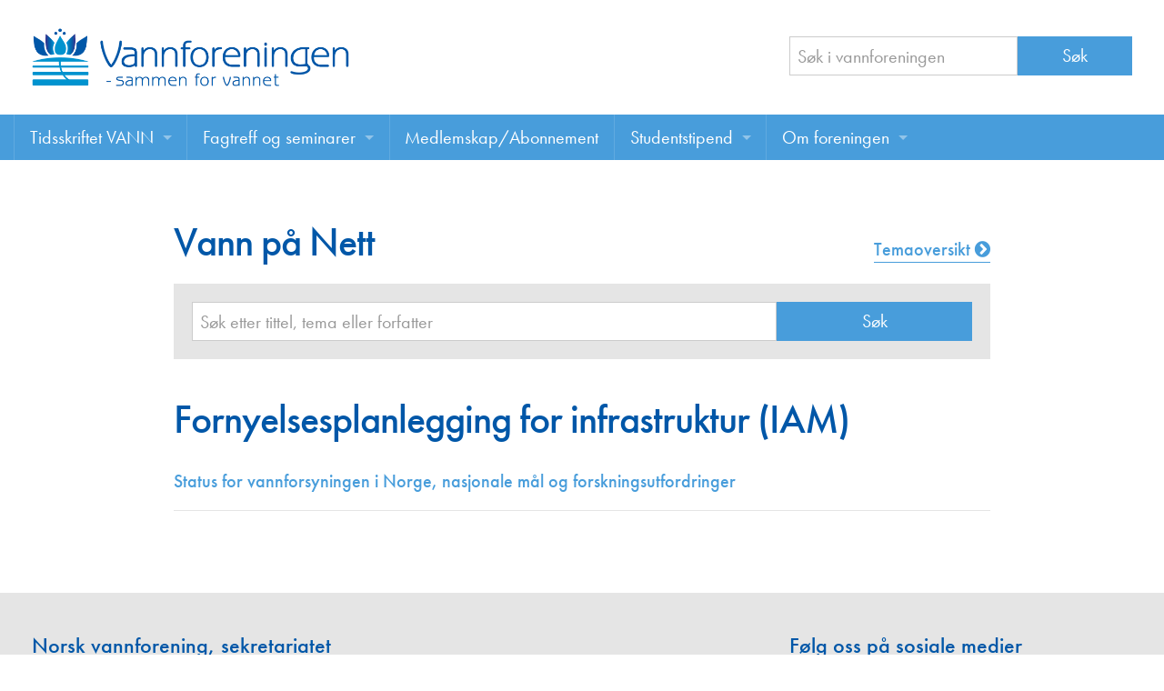

--- FILE ---
content_type: text/html; charset=UTF-8
request_url: https://vannforeningen.no/tema/fornyelsesplanlegging-for-infrastruktur-iam/
body_size: 7373
content:
<!doctype html>
<html class="no-js" lang="nb-NO" >
	<head>
		<meta charset="utf-8" />
		<meta name="viewport" content="width=device-width, initial-scale=1.0" />

		<link rel="icon" href="https://vannforeningen.no/wp-content/themes/FoundationPress/assets/img/icons/favicon.ico" type="image/x-icon">
		<link rel="apple-touch-icon-precomposed" sizes="144x144" href="https://vannforeningen.no/wp-content/themes/FoundationPress/assets/img/icons/apple-touch-icon-144x144-precomposed.png">
		<link rel="apple-touch-icon-precomposed" sizes="114x114" href="https://vannforeningen.no/wp-content/themes/FoundationPress/assets/img/icons/apple-touch-icon-114x114-precomposed.png">
		<link rel="apple-touch-icon-precomposed" sizes="72x72" href="https://vannforeningen.no/wp-content/themes/FoundationPress/assets/img/icons/apple-touch-icon-72x72-precomposed.png">
		<link rel="apple-touch-icon-precomposed" href="https://vannforeningen.no/wp-content/themes/FoundationPress/assets/img/icons/apple-touch-icon-precomposed.png">

        <script src="//use.typekit.net/gzj2vps.js"></script>
        <script>try{Typekit.load();}catch(e){}</script>

		<meta name='robots' content='index, follow, max-image-preview:large, max-snippet:-1, max-video-preview:-1' />

	<!-- This site is optimized with the Yoast SEO plugin v26.7 - https://yoast.com/wordpress/plugins/seo/ -->
	<title>Fornyelsesplanlegging for infrastruktur (IAM) Arkiver - Vannforeningen</title>
	<link rel="canonical" href="https://vannforeningen.no/tema/fornyelsesplanlegging-for-infrastruktur-iam/" />
	<meta property="og:locale" content="nb_NO" />
	<meta property="og:type" content="article" />
	<meta property="og:title" content="Fornyelsesplanlegging for infrastruktur (IAM) Arkiver - Vannforeningen" />
	<meta property="og:url" content="https://vannforeningen.no/tema/fornyelsesplanlegging-for-infrastruktur-iam/" />
	<meta property="og:site_name" content="Vannforeningen" />
	<meta name="twitter:card" content="summary_large_image" />
	<script type="application/ld+json" class="yoast-schema-graph">{"@context":"https://schema.org","@graph":[{"@type":"CollectionPage","@id":"https://vannforeningen.no/tema/fornyelsesplanlegging-for-infrastruktur-iam/","url":"https://vannforeningen.no/tema/fornyelsesplanlegging-for-infrastruktur-iam/","name":"Fornyelsesplanlegging for infrastruktur (IAM) Arkiver - Vannforeningen","isPartOf":{"@id":"https://vannforeningen.no/#website"},"breadcrumb":{"@id":"https://vannforeningen.no/tema/fornyelsesplanlegging-for-infrastruktur-iam/#breadcrumb"},"inLanguage":"nb-NO"},{"@type":"BreadcrumbList","@id":"https://vannforeningen.no/tema/fornyelsesplanlegging-for-infrastruktur-iam/#breadcrumb","itemListElement":[{"@type":"ListItem","position":1,"name":"Hjem","item":"https://vannforeningen.no/"},{"@type":"ListItem","position":2,"name":"Fornyelsesplanlegging for infrastruktur (IAM)"}]},{"@type":"WebSite","@id":"https://vannforeningen.no/#website","url":"https://vannforeningen.no/","name":"Vannforeningen","description":"","publisher":{"@id":"https://vannforeningen.no/#organization"},"potentialAction":[{"@type":"SearchAction","target":{"@type":"EntryPoint","urlTemplate":"https://vannforeningen.no/?s={search_term_string}"},"query-input":{"@type":"PropertyValueSpecification","valueRequired":true,"valueName":"search_term_string"}}],"inLanguage":"nb-NO"},{"@type":"Organization","@id":"https://vannforeningen.no/#organization","name":"Vannforeningen","url":"https://vannforeningen.no/","logo":{"@type":"ImageObject","inLanguage":"nb-NO","@id":"https://vannforeningen.no/#/schema/logo/image/","url":"https://vannforeningen.no/wp-content/uploads/2023/04/NV-logo-stor.jpg","contentUrl":"https://vannforeningen.no/wp-content/uploads/2023/04/NV-logo-stor.jpg","width":1158,"height":316,"caption":"Vannforeningen"},"image":{"@id":"https://vannforeningen.no/#/schema/logo/image/"},"sameAs":["https://www.facebook.com/vannforeningen"]}]}</script>
	<!-- / Yoast SEO plugin. -->


<link rel='dns-prefetch' href='//ajax.googleapis.com' />
<style id='wp-img-auto-sizes-contain-inline-css' type='text/css'>
img:is([sizes=auto i],[sizes^="auto," i]){contain-intrinsic-size:3000px 1500px}
/*# sourceURL=wp-img-auto-sizes-contain-inline-css */
</style>
<style id='wp-block-library-inline-css' type='text/css'>
:root{--wp-block-synced-color:#7a00df;--wp-block-synced-color--rgb:122,0,223;--wp-bound-block-color:var(--wp-block-synced-color);--wp-editor-canvas-background:#ddd;--wp-admin-theme-color:#007cba;--wp-admin-theme-color--rgb:0,124,186;--wp-admin-theme-color-darker-10:#006ba1;--wp-admin-theme-color-darker-10--rgb:0,107,160.5;--wp-admin-theme-color-darker-20:#005a87;--wp-admin-theme-color-darker-20--rgb:0,90,135;--wp-admin-border-width-focus:2px}@media (min-resolution:192dpi){:root{--wp-admin-border-width-focus:1.5px}}.wp-element-button{cursor:pointer}:root .has-very-light-gray-background-color{background-color:#eee}:root .has-very-dark-gray-background-color{background-color:#313131}:root .has-very-light-gray-color{color:#eee}:root .has-very-dark-gray-color{color:#313131}:root .has-vivid-green-cyan-to-vivid-cyan-blue-gradient-background{background:linear-gradient(135deg,#00d084,#0693e3)}:root .has-purple-crush-gradient-background{background:linear-gradient(135deg,#34e2e4,#4721fb 50%,#ab1dfe)}:root .has-hazy-dawn-gradient-background{background:linear-gradient(135deg,#faaca8,#dad0ec)}:root .has-subdued-olive-gradient-background{background:linear-gradient(135deg,#fafae1,#67a671)}:root .has-atomic-cream-gradient-background{background:linear-gradient(135deg,#fdd79a,#004a59)}:root .has-nightshade-gradient-background{background:linear-gradient(135deg,#330968,#31cdcf)}:root .has-midnight-gradient-background{background:linear-gradient(135deg,#020381,#2874fc)}:root{--wp--preset--font-size--normal:16px;--wp--preset--font-size--huge:42px}.has-regular-font-size{font-size:1em}.has-larger-font-size{font-size:2.625em}.has-normal-font-size{font-size:var(--wp--preset--font-size--normal)}.has-huge-font-size{font-size:var(--wp--preset--font-size--huge)}.has-text-align-center{text-align:center}.has-text-align-left{text-align:left}.has-text-align-right{text-align:right}.has-fit-text{white-space:nowrap!important}#end-resizable-editor-section{display:none}.aligncenter{clear:both}.items-justified-left{justify-content:flex-start}.items-justified-center{justify-content:center}.items-justified-right{justify-content:flex-end}.items-justified-space-between{justify-content:space-between}.screen-reader-text{border:0;clip-path:inset(50%);height:1px;margin:-1px;overflow:hidden;padding:0;position:absolute;width:1px;word-wrap:normal!important}.screen-reader-text:focus{background-color:#ddd;clip-path:none;color:#444;display:block;font-size:1em;height:auto;left:5px;line-height:normal;padding:15px 23px 14px;text-decoration:none;top:5px;width:auto;z-index:100000}html :where(.has-border-color){border-style:solid}html :where([style*=border-top-color]){border-top-style:solid}html :where([style*=border-right-color]){border-right-style:solid}html :where([style*=border-bottom-color]){border-bottom-style:solid}html :where([style*=border-left-color]){border-left-style:solid}html :where([style*=border-width]){border-style:solid}html :where([style*=border-top-width]){border-top-style:solid}html :where([style*=border-right-width]){border-right-style:solid}html :where([style*=border-bottom-width]){border-bottom-style:solid}html :where([style*=border-left-width]){border-left-style:solid}html :where(img[class*=wp-image-]){height:auto;max-width:100%}:where(figure){margin:0 0 1em}html :where(.is-position-sticky){--wp-admin--admin-bar--position-offset:var(--wp-admin--admin-bar--height,0px)}@media screen and (max-width:600px){html :where(.is-position-sticky){--wp-admin--admin-bar--position-offset:0px}}

/*# sourceURL=wp-block-library-inline-css */
</style><style id='global-styles-inline-css' type='text/css'>
:root{--wp--preset--aspect-ratio--square: 1;--wp--preset--aspect-ratio--4-3: 4/3;--wp--preset--aspect-ratio--3-4: 3/4;--wp--preset--aspect-ratio--3-2: 3/2;--wp--preset--aspect-ratio--2-3: 2/3;--wp--preset--aspect-ratio--16-9: 16/9;--wp--preset--aspect-ratio--9-16: 9/16;--wp--preset--color--black: #000000;--wp--preset--color--cyan-bluish-gray: #abb8c3;--wp--preset--color--white: #ffffff;--wp--preset--color--pale-pink: #f78da7;--wp--preset--color--vivid-red: #cf2e2e;--wp--preset--color--luminous-vivid-orange: #ff6900;--wp--preset--color--luminous-vivid-amber: #fcb900;--wp--preset--color--light-green-cyan: #7bdcb5;--wp--preset--color--vivid-green-cyan: #00d084;--wp--preset--color--pale-cyan-blue: #8ed1fc;--wp--preset--color--vivid-cyan-blue: #0693e3;--wp--preset--color--vivid-purple: #9b51e0;--wp--preset--gradient--vivid-cyan-blue-to-vivid-purple: linear-gradient(135deg,rgb(6,147,227) 0%,rgb(155,81,224) 100%);--wp--preset--gradient--light-green-cyan-to-vivid-green-cyan: linear-gradient(135deg,rgb(122,220,180) 0%,rgb(0,208,130) 100%);--wp--preset--gradient--luminous-vivid-amber-to-luminous-vivid-orange: linear-gradient(135deg,rgb(252,185,0) 0%,rgb(255,105,0) 100%);--wp--preset--gradient--luminous-vivid-orange-to-vivid-red: linear-gradient(135deg,rgb(255,105,0) 0%,rgb(207,46,46) 100%);--wp--preset--gradient--very-light-gray-to-cyan-bluish-gray: linear-gradient(135deg,rgb(238,238,238) 0%,rgb(169,184,195) 100%);--wp--preset--gradient--cool-to-warm-spectrum: linear-gradient(135deg,rgb(74,234,220) 0%,rgb(151,120,209) 20%,rgb(207,42,186) 40%,rgb(238,44,130) 60%,rgb(251,105,98) 80%,rgb(254,248,76) 100%);--wp--preset--gradient--blush-light-purple: linear-gradient(135deg,rgb(255,206,236) 0%,rgb(152,150,240) 100%);--wp--preset--gradient--blush-bordeaux: linear-gradient(135deg,rgb(254,205,165) 0%,rgb(254,45,45) 50%,rgb(107,0,62) 100%);--wp--preset--gradient--luminous-dusk: linear-gradient(135deg,rgb(255,203,112) 0%,rgb(199,81,192) 50%,rgb(65,88,208) 100%);--wp--preset--gradient--pale-ocean: linear-gradient(135deg,rgb(255,245,203) 0%,rgb(182,227,212) 50%,rgb(51,167,181) 100%);--wp--preset--gradient--electric-grass: linear-gradient(135deg,rgb(202,248,128) 0%,rgb(113,206,126) 100%);--wp--preset--gradient--midnight: linear-gradient(135deg,rgb(2,3,129) 0%,rgb(40,116,252) 100%);--wp--preset--font-size--small: 13px;--wp--preset--font-size--medium: 20px;--wp--preset--font-size--large: 36px;--wp--preset--font-size--x-large: 42px;--wp--preset--spacing--20: 0.44rem;--wp--preset--spacing--30: 0.67rem;--wp--preset--spacing--40: 1rem;--wp--preset--spacing--50: 1.5rem;--wp--preset--spacing--60: 2.25rem;--wp--preset--spacing--70: 3.38rem;--wp--preset--spacing--80: 5.06rem;--wp--preset--shadow--natural: 6px 6px 9px rgba(0, 0, 0, 0.2);--wp--preset--shadow--deep: 12px 12px 50px rgba(0, 0, 0, 0.4);--wp--preset--shadow--sharp: 6px 6px 0px rgba(0, 0, 0, 0.2);--wp--preset--shadow--outlined: 6px 6px 0px -3px rgb(255, 255, 255), 6px 6px rgb(0, 0, 0);--wp--preset--shadow--crisp: 6px 6px 0px rgb(0, 0, 0);}:where(.is-layout-flex){gap: 0.5em;}:where(.is-layout-grid){gap: 0.5em;}body .is-layout-flex{display: flex;}.is-layout-flex{flex-wrap: wrap;align-items: center;}.is-layout-flex > :is(*, div){margin: 0;}body .is-layout-grid{display: grid;}.is-layout-grid > :is(*, div){margin: 0;}:where(.wp-block-columns.is-layout-flex){gap: 2em;}:where(.wp-block-columns.is-layout-grid){gap: 2em;}:where(.wp-block-post-template.is-layout-flex){gap: 1.25em;}:where(.wp-block-post-template.is-layout-grid){gap: 1.25em;}.has-black-color{color: var(--wp--preset--color--black) !important;}.has-cyan-bluish-gray-color{color: var(--wp--preset--color--cyan-bluish-gray) !important;}.has-white-color{color: var(--wp--preset--color--white) !important;}.has-pale-pink-color{color: var(--wp--preset--color--pale-pink) !important;}.has-vivid-red-color{color: var(--wp--preset--color--vivid-red) !important;}.has-luminous-vivid-orange-color{color: var(--wp--preset--color--luminous-vivid-orange) !important;}.has-luminous-vivid-amber-color{color: var(--wp--preset--color--luminous-vivid-amber) !important;}.has-light-green-cyan-color{color: var(--wp--preset--color--light-green-cyan) !important;}.has-vivid-green-cyan-color{color: var(--wp--preset--color--vivid-green-cyan) !important;}.has-pale-cyan-blue-color{color: var(--wp--preset--color--pale-cyan-blue) !important;}.has-vivid-cyan-blue-color{color: var(--wp--preset--color--vivid-cyan-blue) !important;}.has-vivid-purple-color{color: var(--wp--preset--color--vivid-purple) !important;}.has-black-background-color{background-color: var(--wp--preset--color--black) !important;}.has-cyan-bluish-gray-background-color{background-color: var(--wp--preset--color--cyan-bluish-gray) !important;}.has-white-background-color{background-color: var(--wp--preset--color--white) !important;}.has-pale-pink-background-color{background-color: var(--wp--preset--color--pale-pink) !important;}.has-vivid-red-background-color{background-color: var(--wp--preset--color--vivid-red) !important;}.has-luminous-vivid-orange-background-color{background-color: var(--wp--preset--color--luminous-vivid-orange) !important;}.has-luminous-vivid-amber-background-color{background-color: var(--wp--preset--color--luminous-vivid-amber) !important;}.has-light-green-cyan-background-color{background-color: var(--wp--preset--color--light-green-cyan) !important;}.has-vivid-green-cyan-background-color{background-color: var(--wp--preset--color--vivid-green-cyan) !important;}.has-pale-cyan-blue-background-color{background-color: var(--wp--preset--color--pale-cyan-blue) !important;}.has-vivid-cyan-blue-background-color{background-color: var(--wp--preset--color--vivid-cyan-blue) !important;}.has-vivid-purple-background-color{background-color: var(--wp--preset--color--vivid-purple) !important;}.has-black-border-color{border-color: var(--wp--preset--color--black) !important;}.has-cyan-bluish-gray-border-color{border-color: var(--wp--preset--color--cyan-bluish-gray) !important;}.has-white-border-color{border-color: var(--wp--preset--color--white) !important;}.has-pale-pink-border-color{border-color: var(--wp--preset--color--pale-pink) !important;}.has-vivid-red-border-color{border-color: var(--wp--preset--color--vivid-red) !important;}.has-luminous-vivid-orange-border-color{border-color: var(--wp--preset--color--luminous-vivid-orange) !important;}.has-luminous-vivid-amber-border-color{border-color: var(--wp--preset--color--luminous-vivid-amber) !important;}.has-light-green-cyan-border-color{border-color: var(--wp--preset--color--light-green-cyan) !important;}.has-vivid-green-cyan-border-color{border-color: var(--wp--preset--color--vivid-green-cyan) !important;}.has-pale-cyan-blue-border-color{border-color: var(--wp--preset--color--pale-cyan-blue) !important;}.has-vivid-cyan-blue-border-color{border-color: var(--wp--preset--color--vivid-cyan-blue) !important;}.has-vivid-purple-border-color{border-color: var(--wp--preset--color--vivid-purple) !important;}.has-vivid-cyan-blue-to-vivid-purple-gradient-background{background: var(--wp--preset--gradient--vivid-cyan-blue-to-vivid-purple) !important;}.has-light-green-cyan-to-vivid-green-cyan-gradient-background{background: var(--wp--preset--gradient--light-green-cyan-to-vivid-green-cyan) !important;}.has-luminous-vivid-amber-to-luminous-vivid-orange-gradient-background{background: var(--wp--preset--gradient--luminous-vivid-amber-to-luminous-vivid-orange) !important;}.has-luminous-vivid-orange-to-vivid-red-gradient-background{background: var(--wp--preset--gradient--luminous-vivid-orange-to-vivid-red) !important;}.has-very-light-gray-to-cyan-bluish-gray-gradient-background{background: var(--wp--preset--gradient--very-light-gray-to-cyan-bluish-gray) !important;}.has-cool-to-warm-spectrum-gradient-background{background: var(--wp--preset--gradient--cool-to-warm-spectrum) !important;}.has-blush-light-purple-gradient-background{background: var(--wp--preset--gradient--blush-light-purple) !important;}.has-blush-bordeaux-gradient-background{background: var(--wp--preset--gradient--blush-bordeaux) !important;}.has-luminous-dusk-gradient-background{background: var(--wp--preset--gradient--luminous-dusk) !important;}.has-pale-ocean-gradient-background{background: var(--wp--preset--gradient--pale-ocean) !important;}.has-electric-grass-gradient-background{background: var(--wp--preset--gradient--electric-grass) !important;}.has-midnight-gradient-background{background: var(--wp--preset--gradient--midnight) !important;}.has-small-font-size{font-size: var(--wp--preset--font-size--small) !important;}.has-medium-font-size{font-size: var(--wp--preset--font-size--medium) !important;}.has-large-font-size{font-size: var(--wp--preset--font-size--large) !important;}.has-x-large-font-size{font-size: var(--wp--preset--font-size--x-large) !important;}
/*# sourceURL=global-styles-inline-css */
</style>

<style id='classic-theme-styles-inline-css' type='text/css'>
/*! This file is auto-generated */
.wp-block-button__link{color:#fff;background-color:#32373c;border-radius:9999px;box-shadow:none;text-decoration:none;padding:calc(.667em + 2px) calc(1.333em + 2px);font-size:1.125em}.wp-block-file__button{background:#32373c;color:#fff;text-decoration:none}
/*# sourceURL=/wp-includes/css/classic-themes.min.css */
</style>
<link rel='stylesheet' id='main-stylesheet-css' href='https://vannforeningen.no/wp-content/themes/FoundationPress/css/foundation.css?v=002' type='text/css' media='all' />
<script type="text/javascript" src="//ajax.googleapis.com/ajax/libs/jquery/2.2.4/jquery.min.js" id="jquery-js"></script>
<script type="text/javascript" src="https://vannforeningen.no/wp-content/themes/FoundationPress/js/vendor/modernizr.js" id="modernizr-js"></script>
<script type="text/javascript" src="https://vannforeningen.no/wp-content/themes/FoundationPress/js/vendor/fastclick.js" id="fastclick-js"></script>
<link rel="https://api.w.org/" href="https://vannforeningen.no/wp-json/" />		<style type="text/css" id="wp-custom-css">
			.wpforms-container {
    --wpforms-field-size-font-size: 1rem;
    --wpforms-label-size-sublabel-font-size:.9rem;
}
div.wpforms-container-full .wpforms-form .wpforms-field-divider h3 {
	padding-top:0;
	margin-bottom:0;
}

div.wpforms-container-full .wpforms-field-label {
    font-size: 1rem;
    font-weight: 500;
}
label.wpforms-field-label-inline {
    font-size: 1rem!important;
}
div.wpforms-container-full .wpforms-form em.wpforms-error {
	font-size:.9rem;
}

div.wpforms-container-full .wpforms-form .wpforms-field-divider {
    border:none;    
}

.entry-content a {
    text-decoration: underline;
    text-underline-offset: 0.2em;
    text-decoration-thickness: 1.5px;
}

.tekna-rss__tag {
    height: 25px;
}		</style>
				<!-- google analytics -->
		<script>
			(function(i,s,o,g,r,a,m){i['GoogleAnalyticsObject']=r;i[r]=i[r]||function(){
						(i[r].q=i[r].q||[]).push(arguments)},i[r].l=1*new Date();a=s.createElement(o),
					m=s.getElementsByTagName(o)[0];a.async=1;a.src=g;m.parentNode.insertBefore(a,m)
			})(window,document,'script','https://www.google-analytics.com/analytics.js','ga');

			ga('create', 'UA-20049773-8', 'auto');
			ga('send', 'pageview');

		</script>

	</head>
	<body class="archive tax-tema term-fornyelsesplanlegging-for-infrastruktur-iam term-8251 wp-theme-FoundationPress">



		
	<div class="off-canvas-wrap" data-offcanvas>
	<div class="inner-wrap">
	
	
    <!--otr-->
        <div class="row">
            <div class="large-12 columns">
                <header class="header">

					<div class="row">
						<div class="medium-7 large-8 columns">
							<div class="header__logo"><a href="https://vannforeningen.no"><img src="https://vannforeningen.no/wp-content/themes/FoundationPress/assets/img/logo-vannforeningen.png" alt=""></a></div></div>
						<div class="medium-5 large-4 columns">
							<div class="header__search">
								<form role="search" method="get" id="searchform" action="https://vannforeningen.no/">
	<div class="row collapse">
				<div class="small-8 columns">
			
            <input type="text" value="" name="s" id="s" placeholder="Søk i vannforeningen">

		</div>
				<div class="small-4 columns">
			<input type="submit" id="searchsubmit" value="Søk" class="prefix button">
		</div>
			</div>
</form>
							</div>
						</div>
					</div>

                </header>

            </div>
        </div>



	<nav class="tab-bar">
		<section class="left-small">
			<a class="left-off-canvas-toggle menu-icon" href="#"><span></span></a>
		</section>
		<section class="middle tab-bar-section">

			<h1 class="title">
				Vannforeningen			</h1>

		</section>
	</nav>

	<aside class="left-off-canvas-menu" aria-hidden="true">
    <ul id="menu-toppmeny" class="off-canvas-list"><li id="menu-item-6912" class="menu-item menu-item-type-post_type menu-item-object-page menu-item-has-children has-submenu menu-item-6912"><a href="https://vannforeningen.no/tidsskriftet-vann/">Tidsskriftet VANN</a>
<ul class="left-submenu">
<li class="back"><a href="#">Tilbake</a></li>
	<li id="menu-item-15583" class="menu-item menu-item-type-post_type menu-item-object-page menu-item-15583"><a href="https://vannforeningen.no/tidsskriftet-vann/">Tidsskriftet VANN</a></li>
	<li id="menu-item-20457" class="menu-item menu-item-type-post_type menu-item-object-page menu-item-20457"><a href="https://vannforeningen.no/les-vann-digitalt-her/">Les VANN digitalt her</a></li>
	<li id="menu-item-758" class="menu-item menu-item-type-custom menu-item-object-custom menu-item-758"><a href="/dokumentarkiv/">VANN på nett</a></li>
	<li id="menu-item-14721" class="menu-item menu-item-type-post_type menu-item-object-page menu-item-14721"><a href="https://vannforeningen.no/tidsskriftet-vann/skriv-i-bladet-vann/">Retningslinjer for skriving i VANN</a></li>
	<li id="menu-item-3826" class="menu-item menu-item-type-post_type menu-item-object-page menu-item-3826"><a href="https://vannforeningen.no/tidsskriftet-vann/annonsering/">Annonsering</a></li>
	<li id="menu-item-14759" class="menu-item menu-item-type-post_type menu-item-object-page menu-item-14759"><a href="https://vannforeningen.no/tidsskriftet-vann/annonsorer/">Annonsører</a></li>
	<li id="menu-item-14781" class="menu-item menu-item-type-post_type menu-item-object-page menu-item-14781"><a href="https://vannforeningen.no/tidsskriftet-vann/redaksjonskomite/">Redaksjonskomité</a></li>
</ul>
</li>
<li id="menu-item-3823" class="menu-item menu-item-type-post_type menu-item-object-page menu-item-has-children has-submenu menu-item-3823"><a href="https://vannforeningen.no/fagtreff-seminarer/">Fagtreff og seminarer</a>
<ul class="left-submenu">
<li class="back"><a href="#">Tilbake</a></li>
	<li id="menu-item-15582" class="menu-item menu-item-type-post_type menu-item-object-page menu-item-15582"><a href="https://vannforeningen.no/fagtreff-seminarer/">Fagtreff og seminarer</a></li>
	<li id="menu-item-17747" class="menu-item menu-item-type-custom menu-item-object-custom menu-item-17747"><a href="/foredrag/">Foredrag</a></li>
</ul>
</li>
<li id="menu-item-20142" class="menu-item menu-item-type-post_type menu-item-object-page menu-item-20142"><a href="https://vannforeningen.no/medlemskap-abonnement/">Medlemskap/Abonnement</a></li>
<li id="menu-item-3827" class="menu-item menu-item-type-post_type menu-item-object-page menu-item-has-children has-submenu menu-item-3827"><a href="https://vannforeningen.no/studentstipend/">Studentstipend</a>
<ul class="left-submenu">
<li class="back"><a href="#">Tilbake</a></li>
	<li id="menu-item-21381" class="menu-item menu-item-type-post_type menu-item-object-page menu-item-21381"><a href="https://vannforeningen.no/om-studentstipend/">Søke om studentstipend</a></li>
	<li id="menu-item-20257" class="menu-item menu-item-type-post_type menu-item-object-page menu-item-20257"><a href="https://vannforeningen.no/studentrapporter/">Studentrapporter</a></li>
</ul>
</li>
<li id="menu-item-3825" class="menu-item menu-item-type-post_type menu-item-object-page menu-item-has-children has-submenu menu-item-3825"><a href="https://vannforeningen.no/om-foreningen/">Om foreningen</a>
<ul class="left-submenu">
<li class="back"><a href="#">Tilbake</a></li>
	<li id="menu-item-15581" class="menu-item menu-item-type-post_type menu-item-object-page menu-item-15581"><a href="https://vannforeningen.no/om-foreningen/">Om foreningen</a></li>
	<li id="menu-item-17238" class="menu-item menu-item-type-post_type menu-item-object-page menu-item-17238"><a href="https://vannforeningen.no/about-us/">About us</a></li>
	<li id="menu-item-14735" class="menu-item menu-item-type-post_type menu-item-object-page menu-item-14735"><a href="https://vannforeningen.no/om-foreningen/vannprisen/">Vannprisen</a></li>
	<li id="menu-item-15073" class="menu-item menu-item-type-post_type menu-item-object-page menu-item-15073"><a href="https://vannforeningen.no/styret/">Styret</a></li>
	<li id="menu-item-15115" class="menu-item menu-item-type-post_type menu-item-object-page menu-item-15115"><a href="https://vannforeningen.no/om-foreningen/komiteer/">Komiteer</a></li>
	<li id="menu-item-18767" class="menu-item menu-item-type-post_type menu-item-object-page menu-item-18767"><a href="https://vannforeningen.no/om-foreningen/juniorvannprisen/">Juniorvannprisen</a></li>
	<li id="menu-item-14749" class="menu-item menu-item-type-post_type menu-item-object-page menu-item-14749"><a href="https://vannforeningen.no/om-foreningen/kontakt-oss/">Kontakt oss</a></li>
</ul>
</li>
</ul></aside>
	<div class="top-bar-container contain-to-grid show-for-medium-up">
    <nav class="top-bar" data-topbar role="navigation">
        <!--ul class="title-area">
            <li class="name">
                <h1><a href="https://vannforeningen.no">Vannforeningen</a></h1>
            </li>
        </ul-->
        <section class="top-bar-section">
            <ul id="menu-toppmeny-1" class="top-bar-menu left"><li class="divider"></li><li class="menu-item menu-item-type-post_type menu-item-object-page menu-item-has-children has-dropdown menu-item-6912"><a href="https://vannforeningen.no/tidsskriftet-vann/">Tidsskriftet VANN</a>
<ul class="sub-menu dropdown">
	<li class="menu-item menu-item-type-post_type menu-item-object-page menu-item-15583"><a href="https://vannforeningen.no/tidsskriftet-vann/">Tidsskriftet VANN</a></li>
	<li class="menu-item menu-item-type-post_type menu-item-object-page menu-item-20457"><a href="https://vannforeningen.no/les-vann-digitalt-her/">Les VANN digitalt her</a></li>
	<li class="menu-item menu-item-type-custom menu-item-object-custom menu-item-758"><a href="/dokumentarkiv/">VANN på nett</a></li>
	<li class="menu-item menu-item-type-post_type menu-item-object-page menu-item-14721"><a href="https://vannforeningen.no/tidsskriftet-vann/skriv-i-bladet-vann/">Retningslinjer for skriving i VANN</a></li>
	<li class="menu-item menu-item-type-post_type menu-item-object-page menu-item-3826"><a href="https://vannforeningen.no/tidsskriftet-vann/annonsering/">Annonsering</a></li>
	<li class="menu-item menu-item-type-post_type menu-item-object-page menu-item-14759"><a href="https://vannforeningen.no/tidsskriftet-vann/annonsorer/">Annonsører</a></li>
	<li class="menu-item menu-item-type-post_type menu-item-object-page menu-item-14781"><a href="https://vannforeningen.no/tidsskriftet-vann/redaksjonskomite/">Redaksjonskomité</a></li>
</ul>
</li>
<li class="divider"></li><li class="menu-item menu-item-type-post_type menu-item-object-page menu-item-has-children has-dropdown menu-item-3823"><a href="https://vannforeningen.no/fagtreff-seminarer/">Fagtreff og seminarer</a>
<ul class="sub-menu dropdown">
	<li class="menu-item menu-item-type-post_type menu-item-object-page menu-item-15582"><a href="https://vannforeningen.no/fagtreff-seminarer/">Fagtreff og seminarer</a></li>
	<li class="menu-item menu-item-type-custom menu-item-object-custom menu-item-17747"><a href="/foredrag/">Foredrag</a></li>
</ul>
</li>
<li class="divider"></li><li class="menu-item menu-item-type-post_type menu-item-object-page menu-item-20142"><a href="https://vannforeningen.no/medlemskap-abonnement/">Medlemskap/Abonnement</a></li>
<li class="divider"></li><li class="menu-item menu-item-type-post_type menu-item-object-page menu-item-has-children has-dropdown menu-item-3827"><a href="https://vannforeningen.no/studentstipend/">Studentstipend</a>
<ul class="sub-menu dropdown">
	<li class="menu-item menu-item-type-post_type menu-item-object-page menu-item-21381"><a href="https://vannforeningen.no/om-studentstipend/">Søke om studentstipend</a></li>
	<li class="menu-item menu-item-type-post_type menu-item-object-page menu-item-20257"><a href="https://vannforeningen.no/studentrapporter/">Studentrapporter</a></li>
</ul>
</li>
<li class="divider"></li><li class="menu-item menu-item-type-post_type menu-item-object-page menu-item-has-children has-dropdown menu-item-3825"><a href="https://vannforeningen.no/om-foreningen/">Om foreningen</a>
<ul class="sub-menu dropdown">
	<li class="menu-item menu-item-type-post_type menu-item-object-page menu-item-15581"><a href="https://vannforeningen.no/om-foreningen/">Om foreningen</a></li>
	<li class="menu-item menu-item-type-post_type menu-item-object-page menu-item-17238"><a href="https://vannforeningen.no/about-us/">About us</a></li>
	<li class="menu-item menu-item-type-post_type menu-item-object-page menu-item-14735"><a href="https://vannforeningen.no/om-foreningen/vannprisen/">Vannprisen</a></li>
	<li class="menu-item menu-item-type-post_type menu-item-object-page menu-item-15073"><a href="https://vannforeningen.no/styret/">Styret</a></li>
	<li class="menu-item menu-item-type-post_type menu-item-object-page menu-item-15115"><a href="https://vannforeningen.no/om-foreningen/komiteer/">Komiteer</a></li>
	<li class="menu-item menu-item-type-post_type menu-item-object-page menu-item-18767"><a href="https://vannforeningen.no/om-foreningen/juniorvannprisen/">Juniorvannprisen</a></li>
	<li class="menu-item menu-item-type-post_type menu-item-object-page menu-item-14749"><a href="https://vannforeningen.no/om-foreningen/kontakt-oss/">Kontakt oss</a></li>
</ul>
</li>
</ul>                    </section>
    </nav>
</div>
<section class="container" role="document">
	
<div class="row">
    <!-- Row for main content area -->
    <div class="small-12 large-9 large-centered columns" role="main">

        
<div class="row">
	<div class="medium-8 columns"><h1>Vann på Nett</h1></div>
	<div class="medium-4 columns">
		<a href="/tema" class="link__special link__special--right">Temaoversikt <i class="fa fa-chevron-circle-right"></i></a>
	</div>
</div>



<div class="search-form__advanced">
	<form role="search" method="get" id="searchform" action="https://vannforeningen.no/">
		<div class="row collapse">
						<div class="small-9 columns">
				<input type="text" value="" name="s" id="s" placeholder="Søk etter tittel, tema eller forfatter">

								<input type="hidden" name="post_type" value="dokumentarkiv">


			</div>
						<div class="small-3 columns">
				<input type="submit" id="searchsubmit" value="Søk" class="prefix button">
			</div>
					</div>
	</form>
</div>

        <h1>Fornyelsesplanlegging for infrastruktur (IAM)</h1>

        
                                        <h3 class="title__list"><a href="https://vannforeningen.no/dokumentarkiv/status-for-vannforsyningen-i-norge-nasjonale-mal-og-forskningsutfordringer/">Status for vannforsyningen i Norge, nasjonale mål og forskningsutfordringer</a></h3>
                
            
        
                
    </div>
    </div>

</section>
<footer class="footer nav__goto-sensor">
    <div class="row">
                <article id="text-3" class="large-4 columns widget widget_text"><h6>Norsk vannforening, sekretariatet</h6>			<div class="textwidget"><p>
  </strong>Att: Tekna, Postboks 2312 Solli, 0201 OSLO<br>
Tlf: 22 94 75 00<br>
E-post: <a href="/cdn-cgi/l/email-protection#12627d61665264737c7c747d60777c7b7c75777c3c7c7d"><span class="__cf_email__" data-cfemail="53233c20271325323d3d353c21363d3a3d34363d7d3d3c">[email&#160;protected]</span></a></p></div>
		</article><article id="custom_html-3" class="widget_text large-4 columns widget widget_custom_html"><h6>Følg oss på sosiale medier</h6><div class="textwidget custom-html-widget"><div><a href="https://www.facebook.com/vannforeningen" target="_blank"><i class="fa fa-facebook-official"></i> Facebook</a></div>
<div><a href="https://www.youtube.com/channel/UCB6y0_dD3-onJ8ghoVZiDFQ" target="_blank"><i class="fa fa-youtube"></i> Youtube</a></div>
<div><a href="https://www.instagram.com/norsk_vannforening/" target="_blank"><i class="fa fa-instagram"></i> Instagram</a></div>
<div><a href="https://www.https://www.linkedin.com/in/norsk-vannforening-b72a32141/" target="_blank"><i class="fa fa-linkedin"></i> LinkedIn</a></div></div></article>        
    </div>
</footer>

<a href="#" class="go-top"><i class="fa fa-chevron-up"></i></a>

<a class="exit-off-canvas"></a>

</div>
</div>
<script data-cfasync="false" src="/cdn-cgi/scripts/5c5dd728/cloudflare-static/email-decode.min.js"></script><script type="speculationrules">
{"prefetch":[{"source":"document","where":{"and":[{"href_matches":"/*"},{"not":{"href_matches":["/wp-*.php","/wp-admin/*","/wp-content/uploads/*","/wp-content/*","/wp-content/plugins/*","/wp-content/themes/FoundationPress/*","/*\\?(.+)"]}},{"not":{"selector_matches":"a[rel~=\"nofollow\"]"}},{"not":{"selector_matches":".no-prefetch, .no-prefetch a"}}]},"eagerness":"conservative"}]}
</script>
<script type="text/javascript" src="https://vannforeningen.no/wp-content/themes/FoundationPress/js/foundation.js" id="foundation-js"></script>
<script defer src="https://static.cloudflareinsights.com/beacon.min.js/vcd15cbe7772f49c399c6a5babf22c1241717689176015" integrity="sha512-ZpsOmlRQV6y907TI0dKBHq9Md29nnaEIPlkf84rnaERnq6zvWvPUqr2ft8M1aS28oN72PdrCzSjY4U6VaAw1EQ==" data-cf-beacon='{"version":"2024.11.0","token":"5c053da4d0bc42bd8782afd4fc427a90","r":1,"server_timing":{"name":{"cfCacheStatus":true,"cfEdge":true,"cfExtPri":true,"cfL4":true,"cfOrigin":true,"cfSpeedBrain":true},"location_startswith":null}}' crossorigin="anonymous"></script>
</body>
</html>